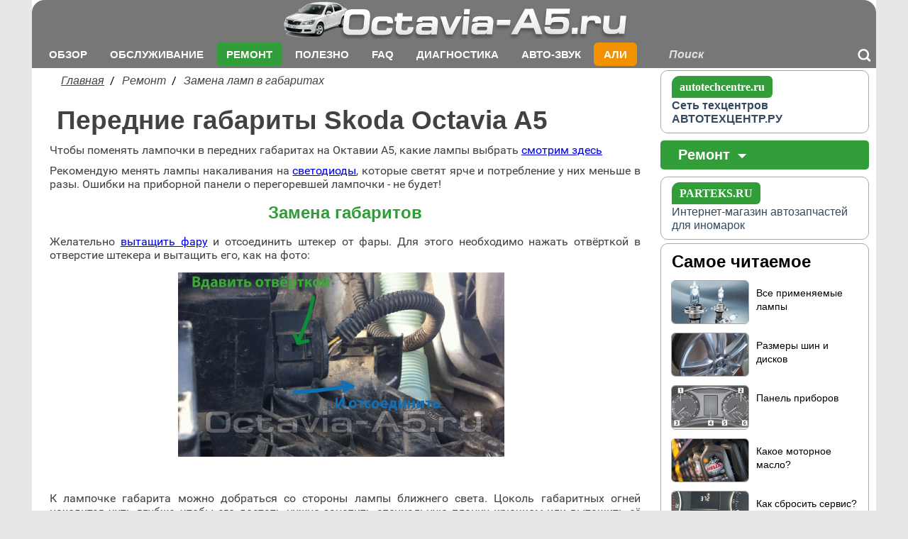

--- FILE ---
content_type: text/html
request_url: https://octavia-a5.ru/remont/zamena-gabaritov
body_size: 11798
content:
  <!DOCTYPE HTML>
  <html lang="ru">
      <head>
         <meta charset="utf-8"> 
           <title>Замена ламп в передних габаритах Шкода Октавия А5</title>
              <meta name="keywords" content="Замена ламп в передних габаритах Шкода Октавия А5">
                 <meta name="description" content="Замена ламп в передних габаритах Шкода Октавия А5">
                    <meta http-equiv="X-UA-Compatible" content="IE=edge" />
                        <meta name="viewport" content="width=device-width, initial-scale=1.0" />
                            <link rel="shortcut icon" href="https://octavia-a5.ru/favicon.svg" type=" image/svg+xml">         
                                  
                               <link rel="stylesheet" type="text/css" href="https://octavia-a5.ru/css2/style.css?1769678690" />
                         <!-- SmartMenus core CSS (required) -->
                                 <link href="https://octavia-a5.ru/css/sm-core-css.css" rel="stylesheet" type="text/css" />
                          <!-- "sm-clean" menu theme (optional, you can use your own CSS, too) -->
                                   <link href="https://octavia-a5.ru/css/sm-clean/sm-clean.css" rel="stylesheet" type="text/css" />
                                      <!-- Yandex.RTB -->
                                         <script>window.yaContextCb=window.yaContextCb||[]</script>
                                              <script src="https://yandex.ru/ads/system/context.js" async></script>
                            </head>
              <body>
<div class="container">
      <header>
                 <div class="top-header">
       <div class="logo"><a href="https://octavia-a5.ru" title="Главная"><img src="../img/head-new6.png" alt="шкода октавия а5"></a></div>
      
             </div>
            <div class="bottom-header"> 
                     <nav class="nav"> <button class="menu_t"><img src="../img/bgm.png" alt=""></button>
                        <ul>
                         
                           <li ><a href="https://octavia-a5.ru/obzor/">Обзор</a></li>
                           <li ><a href="https://octavia-a5.ru/obsluzhivanie/">Обслуживание</a></li>
                           <li class="active"><a href="https://octavia-a5.ru/remont/">Ремонт</a></li>
                           <li ><a href="https://octavia-a5.ru/polezno/">Полезно</a></li>
                           <li ><a href="https://octavia-a5.ru/faq/">FAQ</a></li>
                           <li ><a href="https://octavia-a5.ru/diagnostika/">Диагностика</a></li>
                           <li ><a href="https://octavia-a5.ru/autozvuk/">Авто-звук</a></li>
                             <li class='active2'><a href="https://octavia-a5.ru/sale/">Али</a></li>
                        </ul>
                     </nav>
                <div class="serch">
                
                <div class="ya-site-form ya-site-form_inited_no" onclick="return {'action':'https://octavia-a5.ru/poisk.php','arrow':false,'bg':'transparent','fontsize':16,'fg':'#000000','language':'ru','logo':'rb','publicname':'поиск по сайту','suggest':true,'target':'_self','tld':'ru','type':3,'usebigdictionary':false,'searchid':2099045,'input_fg':'#ffffff','input_bg':'#777777','input_fontStyle':'italic','input_fontWeight':'bold','input_placeholder':'Поиск','input_placeholderColor':'#e0e0e0','input_borderColor':'#777777'}">
                <form action="https://yandex.ru/search/site/" method="get" target="_self" accept-charset="utf-8">
                <input type="hidden" name="searchid" value="2099045"/><input type="hidden" name="l10n" value="ru"/>
                <input type="hidden" name="reqenc" value=""/><input type="search" name="text" value=""/>
                <input type="submit" value="Найти"/>
                </form>
                </div>
                
                
                
                   

 <style type="text/css">.ya-page_js_yes .ya-site-form_inited_no { display: none; } #ya-site-form0 .ya-site-form__submit_type_image { background: url(../img/search.png) no-repeat; height: 22px; width: 22px;} #ya-site-form0 .ya-site-form__arrow-wrap { overflow: hidden; width: 10px; padding: 0; vertical-align: middle;}</style>
    
                </div> 
            </div>                  </header> 
  <div class="middle">
     <div class="main">
                       <div class="hleb">
                              <ul class="hlebul">
                                  <li><a href="https://octavia-a5.ru">Главная</a>&nbsp;&nbsp;/</li>
                                   <li><span>Ремонт</span>&nbsp;&nbsp;/</li>
                                    <li><span>Замена ламп в габаритах</span></li>
                              </ul>
                       </div>
 
       <main> 
            <h1>Передние габариты Skoda Octavia A5</h1>


<p>Чтобы поменять лампочки в передних габаритах на Октавии А5, какие лампы выбрать <a href="https://octavia-a5.ru/faq/lampy-skoda">смотрим здесь</a></p> 
<p>Рекомендую менять лампы накаливания на <a href="https://octavia-a5.ru/polezno/svetodiody-skoda-octavia">светодиоды</a>, которые светят ярче и потребление у них меньше в разы. Ошибки на приборной панели о перегоревшей лампочки - не будет!</p>
<h3>Замена габаритов</h3>
<p>Желательно <a href="https://octavia-a5.ru/remont/zamena-lamp-blizhnego-sveta">вытащить фару</a> и отсоединить штекер от фары. Для этого необходимо нажать отвёрткой в отверстие штекера и вытащить его, как на фото:</p>
<div class="centerimg"><img src="https://octavia-a5.ru/images/remont/zamena-gabaritov-octavia-a5_foto.jpg" alt="как отсоединить штекер от фары шкоды октавии А5" title="как отсоединить штекер от фары шкоды октавии А5"></div>
<div class="yandex1">
<!-- Yandex.RTB R-A-135155-8 -->
<div id="yandex_rtb_R-A-135155-8"></div>
<script>window.yaContextCb.push(()=>{
  Ya.Context.AdvManager.render({
    renderTo: 'yandex_rtb_R-A-135155-8',
    blockId: 'R-A-135155-8'
  })
})</script>
</div>
<p>К лампочке габарита можно добраться со стороны лампы ближнего света. Цоколь габаритных огней находится чуть глубже, чтобы его достать нужно зацепить специальную планку крючком или вытащить её плоскогубцами, как сделал это я:</p>
<div class="centerimg"><img src="https://octavia-a5.ru/images/remont/zamena-gabaritov-octavia-a5_foto1.jpg" alt="замена ламп переднего габарита шкода октавия а5" title="замена ламп переднего габарита шкода октавия а5"></div>
<p>В более богатых <a href="https://octavia-a5.ru/obzor/komplektacii-skoda">комплектациях</a> в комплекте с инструментом идёт специальный крючок для замены лампочек переднего габарита, находится он там же где домкрат и балонник. В моей простой комплектации его не было, так что я воспользовался плоскогубцами.</p>
<p>Вот так выглядит лампочка с цоколем переднего габарита:</p>
<div class="centerimg"><img src="https://octavia-a5.ru/images/remont/zamena-gabaritov-octavia-a5_foto2.jpg" alt="лампа c цоколем переднего габарита" title="лампа c цоколем переднего габарита"></div>
<p>В передний габарит можно ставить любые <a href="https://octavia-a5.ru/polezno/svetodiody-skoda-octavia">светодиоды</a> без обманок, ошибки на приборной панели не будет. За одно смотрим как менять лампы в <a href="https://octavia-a5.ru/remont/zamena-lamp-v-zadnih-fonarjah">задних габаритах</a>.</p>
<div class="yandex1">
<!-- Yandex.RTB R-A-135155-3 -->
<div id="yandex_rtb_R-A-135155-3"></div>
<script type="text/javascript">
    (function(w, d, n, s, t) {
        w[n] = w[n] || [];
        w[n].push(function() {
            Ya.Context.AdvManager.render({
                blockId: "R-A-135155-3",
                renderTo: "yandex_rtb_R-A-135155-3",
                async: true
            });
        });
        t = d.getElementsByTagName("script")[0];
        s = d.createElement("script");
        s.type = "text/javascript";
        s.src = "//an.yandex.ru/system/context.js";
        s.async = true;
        t.parentNode.insertBefore(s, t);
    })(this, this.document, "yandexContextAsyncCallbacks");
</script>
</div>           <div class="smtr_golos clearfix">
               <div class="gol_l"> 
                   <p> Рейтинг статьи: <img src='../img2-r/4.png' alt=''></p>
                              <p>Просмотров:&nbsp;&nbsp;191637 </p>
                              <p>Опубликованна :&nbsp;&nbsp;2014-12-07 </p>               </div>
                    <div class="gol_r"> 
                       <form action='../vote_res2.php' method='post' name='vv'>
                          1<input name='score' type='radio' value='1'>2<input name='score' type='radio' value='2'>3<input name='score' type='radio' value='3'>4<input name='score' type='radio' value='4'>5<input name='score' type='radio' value='5' checked>
                          <input class="f_knop" name='submit' type='submit' value='Голосовать'>
                          <input  name='id' type='hidden' value='gabarit'>
                    </form>    
               </div>
         </div>
      </main>  
      
                <div class="google2 bg_m clearfix">
                          <div class="go1">
                             <!-- Yandex.RTB R-A-135155-16 -->
<div id="yandex_rtb_R-A-135155-16"></div>
<script>
window.yaContextCb.push(() => {
    Ya.Context.AdvManager.render({
        "blockId": "R-A-135155-16",
        "renderTo": "yandex_rtb_R-A-135155-16"
    })
})
</script>

                                </div>
                             <div class="go1">
                                 <div class='smtr_tak clearfix'>
                                                    <img src='../images/mini/zad-fonar.gif' alt=''>
                                                    <div class='stmtr_taka'>
                                                        <p><span>Ремонт</span></p>
                                                        <p><a  href='https://octavia-a5.ru/remont/zamena-lamp-v-zadnih-fonarjah'>Замена ламп в зад. фонарях</a></p>
                                                   </div>
                                               </div><div class='smtr_tak clearfix'>
                                                    <img src='../../images/remont/mini/kolodki-pered.gif' alt=''>
                                                    <div class='stmtr_taka'>
                                                        <p><span>Ремонт</span></p>
                                                        <p><a  href='https://octavia-a5.ru/remont/zamena-perednih-tormoznyh-kolodok-skoda-octavia-a5'>Замена передних колодок</a></p>
                                                   </div>
                                               </div><div class='smtr_tak clearfix'>
                                                    <img src='../../images/remont/mini/demontag-deflektor.png' alt=''>
                                                    <div class='stmtr_taka'>
                                                        <p><span>Ремонт</span></p>
                                                        <p><a  href='https://octavia-a5.ru/remont/demontazh-bokovogo-deflektora-pechki'>Снимаем дефлекторы печки</a></p>
                                                   </div>
                                               </div>                             </div>
                </div> 
                <div class="rekl_yan"> <!-- Yandex.RTB R-A-135155-2 -->
<div id="yandex_rtb_R-A-135155-2"></div>
<script type="text/javascript">
    (function(w, d, n, s, t) {
        w[n] = w[n] || [];
        w[n].push(function() {
            Ya.Context.AdvManager.render({
                blockId: "R-A-135155-2",
                renderTo: "yandex_rtb_R-A-135155-2",
                async: true
            });
        });
        t = d.getElementsByTagName("script")[0];
        s = d.createElement("script");
        s.type = "text/javascript";
        s.src = "//an.yandex.ru/system/context.js";
        s.async = true;
        t.parentNode.insertBefore(s, t);
    })(this, this.document, "yandexContextAsyncCallbacks");
</script></div>
      <article>
       <div class='bg_m bg_pad'>          
          <h4>Смотрите ещё</h4>
           
               <div class="smtr clearfix">     
                      <div class='smtr_artcl'>
                                            <img src='../img/new/120.png' alt=''>
                                               <p><a  href='https://octavia-a5.ru/faq/amortizatory'>Амортизаторы</a></p>
                                         </div><div class='smtr_artcl'>
                                            <img src='../img/new/125.png' alt=''>
                                               <p><a  href='https://octavia-a5.ru/faq/sceplenie'>Сцепление для 1.6</a></p>
                                         </div><div class='smtr_artcl'>
                                            <img src='../img/new/127.png' alt=''>
                                               <p><a  href='https://octavia-a5.ru/polezno/podsvetka-v-bagazhnike'>Доп. LED подсветка в багажнике</a></p>
                                         </div><div class='smtr_artcl'>
                                            <img src='../img/new/4.png' alt=''>
                                               <p><a  href='https://octavia-a5.ru/obsluzhivanie/to-reglament'>Таблица ТО </a></p>
                                         </div><div class='smtr_artcl'>
                                            <img src='../img/new/97.png' alt=''>
                                               <p><a  href='https://octavia-a5.ru/diagnostika/test-strelok'>Активируем тест стрелок</a></p>
                                         </div><div class='smtr_artcl'>
                                            <img src='../img/new/41.png' alt=''>
                                               <p><a  href='https://octavia-a5.ru/remont/zamena-zadnih-tormoznyh-kolodok-skoda-octavia-a5'>Замена задних  колодок</a></p>
                                         </div>               </div>
            </div> 
         </article>  
                        
                           
                        
         
              <div class="koment_d bg_m">
                <h4>Написать комментарий</h4>
                 
                        <form  class="com" action="../comment.php" method="post" name="form_com">
                                       <input class="f_name" name="author" type="text" placeholder="Имя">
                                       <textarea class="f_text" name="text" rows="5"></textarea>
                                       <img src="../img/summa.jpg" alt="">
                                       <input name="pr" type="text" size="3" maxlength="5">
                                       <input name="id" type="hidden" value="gabarit">
                                       <input name="url" type="hidden" value="https://octavia-a5.ru/remont/zamena-gabaritov">
                                       <input class="f_knop" name="sub_com" type="submit" value="Отправить">
                                       
                                </form>
               </div> 
                <div class="koment bg_m">
             <h5>Комментарии</h5>
                   <div class="con2"> 
                        <div class='kom_in'>
                                             <div class='kom_img'></div>
                                                <div class='kom_wie'>
                                                    <p class='kom_wie_name'>Алекс</p>
                                                       <p>конечно же выдает ошибку если диоды без обманки поставить.  </p>
                                                          <p class='kom_wie_taim'>2022-10-04</p>
                                                             
                                                         </div>
                                                 </div><div class='kom_in'>
                                             <div class='kom_img'></div>
                                                <div class='kom_wie'>
                                                    <p class='kom_wie_name'>Эдуард</p>
                                                       <p>Илья
https://octavia-a5.ru/faq/lampy-skoda</p>
                                                          <p class='kom_wie_taim'>2020-12-16</p>
                                                             
                                                         </div>
                                                 </div><div class='kom_in'>
                                             <div class='kom_img'></div>
                                                <div class='kom_wie'>
                                                    <p class='kom_wie_name'>Илья</p>
                                                       <p>Доброго времени суток. а номер цоколя передних габаритов не подскажите? не могу нигде найти....</p>
                                                          <p class='kom_wie_taim'>2020-12-14</p>
                                                             
                                                         </div>
                                                 </div><div class='kom_in'>
                                             <div class='kom_img'></div>
                                                <div class='kom_wie'>
                                                    <p class='kom_wie_name'>Евгений</p>
                                                       <p>Заказал на Али лед лампы, ждал 42 дня... Выдает ошибку(((</p>
                                                          <p class='kom_wie_taim'>2019-01-02</p>
                                                              <div class='comm-otvet'>
             
                  <div class='comm-otv-cont'>
                                                 <p>Дело в том что ошибку показывает по идее только на максидоте, индикатор неисправности ламп на приборке не должен гореть от передних габаритов. Если раздражает, надо отключать опрос ламп в габаритах.</p>
                   </div>
             
     </div>
                                                         </div>
                                                 </div><div class='kom_in'>
                                             <div class='kom_img'></div>
                                                <div class='kom_wie'>
                                                    <p class='kom_wie_name'>Алена</p>
                                                       <p>Сегодня только вынуждена была поменять диоды в передних габаритах на обычные лампы потому, что выдавало ошибку...смотрится конечно не так эффектно...ну а что делать (((</p>
                                                          <p class='kom_wie_taim'>2018-08-22</p>
                                                             
                                                         </div>
                                                 </div><div class='kom_in'>
                                             <div class='kom_img'></div>
                                                <div class='kom_wie'>
                                                    <p class='kom_wie_name'>Роман</p>
                                                       <p>&quot;желательно вытащить фару и отсоединить штекер от фары. Для этого необходимо нажать отвёрткой в отверстие штекера и вытащить его, как на фото:&quot; Отверкой не обязательно нажимать, достаточно пальцем отжать фиксатор чуть выше отверстия оно свободно выходит.</p>
                                                          <p class='kom_wie_taim'>2017-11-22</p>
                                                             
                                                         </div>
                                                 </div><div class='kom_in'>
                                             <div class='kom_img'></div>
                                                <div class='kom_wie'>
                                                    <p class='kom_wie_name'>Сергей</p>
                                                       <p>Вы пишите, что в передние габариты можно ставить любые светодиоды и ошибки не будет, а у меня при холодном опросе (при включении зажигания) ошибки нет, но стоит их включить появляется значок перегоревшей лампочки. Также заметил, что если в одну фару вставить обычную лампочку, а в другую светодиод - ошибки не будет не при холодной, не при горячей проверке. Подскажите почему у меня так происходит и как по умному исправить это неудобство, если очень хочется LEDы ?</p>
                                                          <p class='kom_wie_taim'>2016-11-12</p>
                                                                 <div class='comm-otvet'>
            
                  <div class='comm-otv-cont'>
                                                 <p>Разные блоки! У меня ошибок на габариты нет, у Вас есть. Чтобы стояли диоды и не было ошибок нужно отключить опросы с помощью vas pc.</p>
                   </div>
             
     </div>
                                                         </div>
                                                 </div><div class='kom_in'>
                                             <div class='kom_img'></div>
                                                <div class='kom_wie'>
                                                    <p class='kom_wie_name'>Андрей (keyendy)</p>
                                                       <p>Олег, про замену поворотника в зеркале читай подробно с фото на drive2.ru, в моем борт-журнале. Удачи в замене. (Найдешь меня по нику)</p>
                                                          <p class='kom_wie_taim'>2016-11-08</p>
                                                             
                                                         </div>
                                                 </div>                  </div>
                  <div class="load">
                        <form >
                              <div><input name="page_n" id="page_n" type="hidden" value="gabarit">Ещё комментарии</div>
                        </form>
                          <img src="../loading.gif" id="imgLoad" alt="">
                    </div>
          </div>
      </div>
       <aside>
            <div class="rekl_ss">
                
                <p> <a href="https://autotechcentre.ru/" target="_blank">autotechcentre.ru</a></p>
               <p><b>Сеть техцентров АВТОТЕХЦЕНТР.РУ</b></p>
          </div>
          
       
<div class="menu_new">
 <nav class="main-nav">
  <!-- Sample menu definition -->
  <ul id="main-menu" class="sm sm-clean">
      <li>
      <a href="https://octavia-a5.ru/remont/"><b>Ремонт</b></a>
      <ul>
           <li><a href=https://octavia-a5.ru/remont/zamena-lamp-blizhnego-sveta>Выбор и замена лампы ближнего света H7</a></li><li><a href=https://octavia-a5.ru/remont/zamena-stoek-stabilizatora.php>Замена стоек стаба</a></li><li><a href=https://octavia-a5.ru/remont/zamena-lamp-v-zadnih-fonarjah>Замена ламп в зад. фонарях</a></li><li><a href=https://octavia-a5.ru/remont/zamena-vozdushnogo-filtra>Замена фильтра двиг воздух </a></li><li><a href=https://octavia-a5.ru/remont/zamena-salonnogo-filtra>Замена фильтра салона</a></li><li><a href=https://octavia-a5.ru/remont/zamena-toplivnogo-filtra>Замена топливного фильтра</a></li><li><a href=https://octavia-a5.ru/remont/zamena-perednih-tormoznyh-kolodok-skoda-octavia-a5>Замена передних колодок</a></li><li><a href=https://octavia-a5.ru/remont/zamena-zadnih-tormoznyh-kolodok-skoda-octavia-a5>Замена задних  колодок</a></li><li><a href=https://octavia-a5.ru/remont/zamena-masla-v-akpp>Замена масла в акп</a></li><li><a href=https://octavia-a5.ru/remont/zamena-gabaritov>Замена ламп в габаритах</a></li><li><a href=https://octavia-a5.ru/remont/zamena-svechej-zazhiganija-bse>Замена свечей зажигания </a></li><li><a href=https://octavia-a5.ru/remont/demontazh-bokovogo-deflektora-pechki>Снимаем дефлекторы печки</a></li><li><a href=https://octavia-a5.ru/remont/zamena-remnja-generatora-i-rolika>Меняем ремень генератора</a></li><li><a href=https://octavia-a5.ru/remont/zamena-tormoznyh-diskov>Замена тормозных дисков</a></li><li><a href=https://octavia-a5.ru/remont/razborka-dveri>Разборка механизма двери</a></li><li><a href=https://octavia-a5.ru/remont/zamena-datchika-kolenvala>Замена датчика коленвала</a></li><li><a href=https://octavia-a5.ru/remont/zamena-podshipnikov-generatora>Замена муфты и подшипников генератора</a></li><li><a href=https://octavia-a5.ru/remont/zamena-sajlentblokov>Замена сайлентблоков</a></li><li><a href=https://octavia-a5.ru/remont/zamena-klapana-absorbera>Глохнет двигатель 1.8 TSI</a></li>      </ul>
    </li>
   </ul>
   </nav>      
  </div> 
  

     
         
 <div class="rekl_sb">
         <!-- Yandex.RTB R-A-135155-14 -->
<div id="yandex_rtb_R-A-135155-14"></div>
<script>
window.yaContextCb.push(() => {
    Ya.Context.AdvManager.render({
        "blockId": "R-A-135155-14",
        "renderTo": "yandex_rtb_R-A-135155-14"
    })
})
</script>
         
              </div>
              
              
              
               
              
              
            <div class="rekl_ss">
            
          <p><a href="https://parteks.ru" target="_blank">PARTEKS.RU</a></p>
                <p>Интернет-магазин автозапчастей для иномарок</p>
          </div>     
              
           
          <div class="menu_sb ">
                    <h4>Самое читаемое</h4>
                       
                          
                                <div class='pop'>
                                        <img src='../img/new/3.png' alt=''>
                                        <div class='pop_a'><a  href='https://octavia-a5.ru/faq/lampy-skoda'>Все применяемые <br>лампы</a></div>
                                        </div>
                              <div class='pop'>
                                        <img src='../img/new/1.png' alt=''>
                                        <div class='pop_a'><a  href='https://octavia-a5.ru/faq/razmery-diskov'>Размеры шин и дисков </a></div>
                                        </div>
                              <div class='pop'>
                                        <img src='../img/new/68.png' alt=''>
                                        <div class='pop_a'><a  href='https://octavia-a5.ru/faq/panel-priborov'>Панель  приборов</a></div>
                                        </div>
                              <div class='pop'>
                                        <img src='../img/new/2.png' alt=''>
                                        <div class='pop_a'><a  href='https://octavia-a5.ru/obsluzhivanie/zamena-masla'>Какое моторное масло? </a></div>
                                        </div>
                              <div class='pop'>
                                        <img src='../img/new/19.png' alt=''>
                                        <div class='pop_a'><a  href='https://octavia-a5.ru/polezno/sbros-servisa-skoda'>Как сбросить сервис?</a></div>
                                        </div>
                              <div class='pop'>
                                        <img src='../img/new/82.png' alt=''>
                                        <div class='pop_a'><a  href='https://octavia-a5.ru/faq/remkomplekt-grm'>Ремкомплект ГРМ для 1.6</a></div>
                                        </div>
                              <div class='pop'>
                                        <img src='../img/new/5.png' alt=''>
                                        <div class='pop_a'><a  href='https://octavia-a5.ru/faq/tormoznye-kolodki'>Тормозные колодки </a></div>
                                        </div>
                                           </div> 
             
 <div class="menu_sb">
                    <h4>Популярные товары <br>
                       AliExpress</h4>
                          <noindex>
                                <div class='pop'>
                                        <img src='../img/mag/6m.png' alt=''>
                                        <div class='pop_a'><a rel='nofollow' target='_blank' href='http://ali.pub/2bt0et'>Супер LED H8 в ПТФ</a></div>
                                        </div>
                              <div class='pop'>
                                        <img src='../img/mag/24m.png' alt=''>
                                        <div class='pop_a'><a rel='nofollow' target='_blank' href='http://ali.pub/2bp53b'>Наклейка - ШИПЫ</a></div>
                                        </div>
                              <div class='pop'>
                                        <img src='../img/mag/21m.png' alt=''>
                                        <div class='pop_a'><a rel='nofollow' target='_blank' href='http://ali.pub/2bxysj'>Стрекоза для круиза</a></div>
                                        </div>
                              <div class='pop'>
                                        <img src='../img/mag/2m.png' alt=''>
                                        <div class='pop_a'><a rel='nofollow' target='_blank' href='http://ali.pub/2bsxps'>Освещение заднего хода</a></div>
                                        </div>
                              <div class='pop'>
                                        <img src='../img/mag/23m.png' alt=''>
                                        <div class='pop_a'><a rel='nofollow' target='_blank' href='http://ali.pub/2by0id'>Передние ПТФ</a></div>
                                        </div>
                                                           <p>РЕКЛАМА</p>
                          </noindex>
                          
             </div> 

         <div class="rekl_sb">

         <!-- Yandex.RTB R-A-135155-11 -->
<div id="yandex_rtb_R-A-135155-11"></div>
<script>
window.yaContextCb.push(() => {
    Ya.Context.AdvManager.render({
        "blockId": "R-A-135155-11",
        "renderTo": "yandex_rtb_R-A-135155-11"
    })
})
</script>
              </div>
             

          
                  <div class="teg">
                    <h4>Облако тегов</h4>
                      
                             
                             <ul>
                              <li><a href='https://octavia-a5.ru/faq/podushki-dvigatelja-caxa' >опоры 1.4</a></li><li><a href='https://octavia-a5.ru/faq/anti-freeze' >АнтиФриз</a></li><li><a href='https://octavia-a5.ru/diagnostika/xenon' >КСЕНОН</a></li><li><a href='https://octavia-a5.ru/obsluzhivanie/zarjadka-Ca_akkumuljatora' >Зарядка АКБ (Ca)</a></li><li><a href='https://octavia-a5.ru/diagnostika/kodirovanie-funkcij-vag-com' >КОДИРОВАНИЕ </a></li><li><a href='https://octavia-a5.ru/diagnostika/poisk-neispravnostej' >ПОИСК ошибок</a></li><li><a href='https://octavia-a5.ru/faq/sajlenbloki-perednih-rychagov' >САЙЛЕНТБЛОКИ</a></li><li><a href='https://octavia-a5.ru/remont/zamena-toplivnogo-filtra' >Меняем Топл.фильтр</a></li><li><a href='https://octavia-a5.ru/faq/natjazhitel-remnja-generatora' >натяжитель ремня</a></li><li><a href='https://octavia-a5.ru/remont/razborka-dveri' >Разбор ДВЕРИ</a></li>                                </ul>
                             
             </div> 
             
                     <div class="rekl_sb">
              <!-- Yandex.RTB R-A-135155-1 -->
<div id="yandex_rtb_R-A-135155-1"></div>
<script>window.yaContextCb.push(()=>{
  Ya.Context.AdvManager.render({
    renderTo: 'yandex_rtb_R-A-135155-1',
    blockId: 'R-A-135155-1'
  })
})</script>
              </div>
             
             
              
                  
              
                 <div class="comm_sb_otz ">
                    <h4 class="h4"><a href="https://octavia-a5.ru/otzyvy/">Отзывы</a></h4>
                     
                          
                                <ul>
                                                          <li>
                                                              <a href='https://octavia-a5.ru/otzyvy/skoda_octavia-31' rel='nofollow'>При покупке авто, именно обратил внимание на двигатель 1.6</a>
                                                              <p class='bbc'>Владимир Петрович<span>2014-06-03</span></p>
                                                          </li>
                                                      </ul> <ul>
                                                          <li>
                                                              <a href='https://octavia-a5.ru/otzyvy/skoda_octavia-87' rel='nofollow'>Надоедливая хлопушка</a>
                                                              <p class='bbc'>Илья<span>2015-01-22</span></p>
                                                          </li>
                                                      </ul> <ul>
                                                          <li>
                                                              <a href='https://octavia-a5.ru/otzyvy/skoda_octavia-132' rel='nofollow'>Хороший автомобиль за свои деньги</a>
                                                              <p class='bbc'>Олег<span>2016-09-24</span></p>
                                                          </li>
                                                      </ul>                      
                   
             </div> 
             
                  
             
              <div class="comm_sb ">
                    <h4>Обсуждаемое</h4>
                       
                              <noindex>
                                  <ul>
                                                          <li>
                                                              <a href='https://octavia-a5.ru/faq/perednie-pruzhiny' rel='nofollow'>Здравствуйте Октавия а5 2010г XW8DX11Z9BK260280 какие пружины подойдут? ...</a>
                                                              <p class='bbc'>Гена<span>2025-12-12</span></p>
                                                          </li>
                                                      </ul> <ul>
                                                          <li>
                                                              <a href='https://octavia-a5.ru/faq/lampy-skoda' rel='nofollow'>LED запрещен с 2025 года ...</a>
                                                              <p class='bbc'>Алексей<span>2025-11-24</span></p>
                                                          </li>
                                                      </ul> <ul>
                                                          <li>
                                                              <a href='https://octavia-a5.ru/faq/akkumuljator' rel='nofollow'>Октавия а5фл102л.с мкпп. 2010г., брал в январе 2011. Сдох в ноябре 2025г.  почти ...</a>
                                                              <p class='bbc'>Макс<span>2025-11-16</span></p>
                                                          </li>
                                                      </ul> <ul>
                                                          <li>
                                                              <a href='https://octavia-a5.ru/faq/akkumuljator' rel='nofollow'>Октавия а5фл102л.с 6акпп,брал в январе14го,аккум неменял.Сегодня сдох.Пока немен ...</a>
                                                              <p class='bbc'>Алексей<span>2025-11-15</span></p>
                                                          </li>
                                                      </ul> <ul>
                                                          <li>
                                                              <a href='https://octavia-a5.ru/polezno/rukovodstvo-po-jekspluatacii-skoda' rel='nofollow'>На А5 ГУРа нет, там электроусилитель руля ...</a>
                                                              <p class='bbc'>Александр<span>2025-11-12</span></p>
                                                          </li>
                                                      </ul>             </div>   </noindex>
  
             </aside> 
  </div>
       <footer>
              <div class="menu_bottom clearfix"><noindex> 
                  <ul class="menbotleft">
                           <li><a rel='nofollow' href="https://octavia-a5.ru">Главная</a></li>
                           <li><a rel='nofollow' href="https://octavia-a5.ru/obzor/">Обзор</a></li>
                           <li><a rel='nofollow' href="https://octavia-a5.ru/obsluzhivanie/">Обслуживание</a></li>
                           <li><a rel='nofollow' href="https://octavia-a5.ru/remont/">Ремонт</a></li>
                           <li><a rel='nofollow' href="https://octavia-a5.ru/polezno/">Полезно</a></li>
                           <li><a rel='nofollow' href="https://octavia-a5.ru/faq/">FAQ</a></li>
                           <li><a rel='nofollow' href="https://octavia-a5.ru/diagnostika/">Диагностика</a></li>
                           <li><a rel='nofollow' href="https://octavia-a5.ru/autozvuk/">Авто-звук</a></li>
                          
                    </ul>
                    </noindex> 
                    <div class="scrollTop"><a href="#" onClick="scroll(0,0); return false" title="наверх"> <img src="../img/scroll.png" alt=""></a></div>
                 
             </div>
             <div class="bottom_fot clearfix">
                <div class="blok1">
                    <h5>Контакты</h5>
                       <div class="vk"><img src="../img/autor.png" alt="авто сайта" title="авто сайта" align="absmiddle"><a  href="https://octavia-a5.ru/author" >Автор сайта</a></div>
                       <div class="sale">
                    <noindex>
                       <div class="vk"><img src="../img/vk.png" alt="" align="absmiddle"><a rel='nofollow' href="https://vk.com/octavia5" target="_blank">Вконтакте</a></div>
                       <div class="vk"><img src="../img/yut.png" alt="" align="absmiddle"><a rel='nofollow' href="https://www.youtube.com/channel/UCDusK5EkCiEHucCXD2lNvOA?sub_confirmation=1" target="_blank">Youtube</a></div>
                       <div class="vk"><img src="../img/dz.png" alt="" align="absmiddle"><a rel='nofollow' href="https://zen.yandex.ru/id/5c2660801db07f00abad2442" target="_blank">Яндекс Дзен</a></div>
                        </noindex> 
                    
                      
                    </div>
                </div>
             
               <div class="blok2">
                      <h5><a class="stat_f" href="https://octavia-a5.ru/sale/">AliExpress</a> </h5><noindex>
                     <div class='pop_fall clearfix'>
                                        <img src='../img/mag/9m.png' alt='' title=''>
                                        <div class='pop_fa'>
                                                    <p><span>ci</span></p>
                                                    <a  rel='nofollow' target='_blank' href='http://ali.pub/2bt2ah' >Переходные рамки</a></div>
                                        </div>
                              <div class='pop_fall clearfix'>
                                        <img src='../img/mag/2m.png' alt='' title=''>
                                        <div class='pop_fa'>
                                                    <p><span>ci</span></p>
                                                    <a  rel='nofollow' target='_blank' href='http://ali.pub/2bsxps' >Освещение заднего хода</a></div>
                                        </div>
                              <div class='pop_fall clearfix'>
                                        <img src='../img/mag/23m.png' alt='' title=''>
                                        <div class='pop_fa'>
                                                    <p><span>ci</span></p>
                                                    <a  rel='nofollow' target='_blank' href='http://ali.pub/2by0id' >Передние ПТФ</a></div>
                                        </div>
                              <div class='pop_fall clearfix'>
                                        <img src='../img/mag/23n.png' alt='' title=''>
                                        <div class='pop_fa'>
                                                    <p><span>ci</span></p>
                                                    <a  rel='nofollow' target='_blank' href='http://ali.pub/2by1en' >Органайзер на  козырёк</a></div>
                                        </div>
                                                         <p>РЕКЛАМА</p>
                  </noindex>
                </div>
                
                <div class="blok3">
                    <h5>Последнее</h5>
                     <div class='pop_f'>
                                        <img src='../images/remont/mini/166a.png' alt=''>
                                        <div class='pop_fa'><p><span>Ремонт</span></p><a  href='https://octavia-a5.ru/remont/zamena-klapana-absorbera'>Глохнет двигатель 1.8 TSI</a></div>
                                        </div>
                              <div class='pop_f'>
                                        <img src='../images/dia/mini/165a.png' alt=''>
                                        <div class='pop_fa'><p><span>Диагностика</span></p><a  href='https://octavia-a5.ru/diagnostika/adapter-ne-najden'>Адаптер не найден, ошибка!</a></div>
                                        </div>
                              <div class='pop_f'>
                                        <img src='../images/faq/mini/164a.png' alt=''>
                                        <div class='pop_fa'><p><span>F.A.Q.</span></p><a  href='https://octavia-a5.ru/faq/sceplenie-dsg7'>Сцепление DSG 7 </a></div>
                                        </div>
                              <div class='pop_f'>
                                        <img src='../images/dia/mini/163a.png' alt=''>
                                        <div class='pop_fa'><p><span>Диагностика</span></p><a  href='https://octavia-a5.ru/diagnostika/diagnostika-dsg7'>Диагностика DSG7</a></div>
                                        </div>
                                               
                </div>
                
                <div class="blok4">
                    <h5><a class="stat_f" href="https://octavia-a5.ru/articles/">Авто-статьи</a></h5>
                    <noindex> 
                    <div class='pop_f'>
                                        <img src='../images/mini/poteut-okna.gif' alt=''>
                                        <div class='pop_fart'><a  href='https://octavia-a5.ru/articles/4' rel='nofollow'>Почему потеют окна в машине</a></div>
                                        <img src='../img-r/2.png' alt=''>
                                        </div>
                              <div class='pop_f'>
                                        <img src='../images/mini/eko-toplivo.gif' alt=''>
                                        <div class='pop_fart'><a  href='https://octavia-a5.ru/articles/2' rel='nofollow'>Как экономить топливо на автомобиле</a></div>
                                        <img src='../img-r/3.png' alt=''>
                                        </div>
                              <div class='pop_f'>
                                        <img src='../../images/articles/mini/21.png' alt=''>
                                        <div class='pop_fart'><a  href='https://octavia-a5.ru/articles/21' rel='nofollow'>Автономный отопитель салона webasto</a></div>
                                        <img src='../img-r/3.png' alt=''>
                                        </div>
                              <div class='pop_f'>
                                        <img src='../images/articles/mini/24.png' alt=''>
                                        <div class='pop_fart'><a  href='https://octavia-a5.ru/articles/24' rel='nofollow'>Учимся отличать правдивые отзывы об автосалонах </a></div>
                                        <img src='../img-r/3.png' alt=''>
                                        </div>
                                               
                </div>
             </div>
             <div class="live"> 
<!-- Yandex.Metrika counter -->
<script type="text/javascript" >
   (function(m,e,t,r,i,k,a){m[i]=m[i]||function(){(m[i].a=m[i].a||[]).push(arguments)};
   m[i].l=1*new Date();k=e.createElement(t),a=e.getElementsByTagName(t)[0],k.async=1,k.src=r,a.parentNode.insertBefore(k,a)})
   (window, document, "script", "https://mc.yandex.ru/metrika/tag.js", "ym");

   ym(23230813, "init", {
        clickmap:true,
        trackLinks:true,
        accurateTrackBounce:true
   });
</script>
<noscript><div><img src="https://mc.yandex.ru/watch/23230813" style="position:absolute; left:-9999px;" alt="" /></div></noscript>
<!-- /Yandex.Metrika counter -->
           </noindex>
                    </div>
               <div class="copy">
                   <p>2013-2024 &copy; сайт владельца Skoda Octavia A5</p>
               </div>
               
<script type="text/javascript" src="../js/all.js"></script>
<!-- jQuery -->
<script type="text/javascript" src="../libs/jquery/jquery.js"></script>

<!-- SmartMenus jQuery plugin -->
<script type="text/javascript" src="../jquery.smartmenus.js"></script>
 <!-- SmartMenus jQuery init -->
<script type="text/javascript">
	$(function() {
		$('#main-menu').smartmenus({
			mainMenuSubOffsetX: -1,
			mainMenuSubOffsetY: 4,
			subMenusSubOffsetX: 6,
			subMenusSubOffsetY: -6
		});
	});
</script> 



  
                </footer>
    
</div>
</body>
</html>    

--- FILE ---
content_type: text/css
request_url: https://octavia-a5.ru/css2/style.css?1769678690
body_size: 12592
content:
/* --------------- reset.css --------------- */
* {
     -moz-box-sizing: border-box; 
    box-sizing: border-box;
}
html, body, div, span, h1, h2, h3, h4, h5, h6, p, em, img, strong, sub, sup, b, u, i,  dl, dt, dd, ol, ul, li, fieldset, form, label, tfoot, thead, article, aside, canvas, details, figcaption, figure, footer, header, hgroup, menu, nav, section, summary, time, mark, audio, video, button {
	margin: 0;
	padding: 0;
	border: 0;
	outline: 0;                               /* �������� ������� � ������� ������� */
	       /* �������� ��� � ����� ������� ����� */
     /* ����� �� ������������ ����� ����, ������������� �� ��������� */
	font-size: 100%;                     /* ������ ������ ���� ���������� */
}

table {						/* ��������� ������� ����� �������� ������� */
	
	
}
 
input, select, button, textarea {
	margin: 0; 				/* ������� ������� �� ��������� ��� ��������� ���� (� ��������� ��� checkbox � radio) */
	font-size: 100%; 			/* ������ ������ ������� ����� ���������� */
	outline: none;
}
input[type="text"], input[type="password"], textarea {
	font-family: Roboto;
    font-size: 1em;				/* ������� ���������� ������� ��� ��������� ����� */
}
input[type="checkbox"] { 		/* ������������ ������������ ��������� � ������������ ������������ ����� */
	vertical-align: bottom;
}
input[type="radio"] {
	margin: 0 8px 0 1.5px;
    vertical-align: middle;
    
}
sub {
	vertical-align: sub;
	font-size: smaller;
}
sup {
	vertical-align: super;
	font-size: smaller;
}
article, aside, details, figcaption, figure, footer, header, hgroup, menu, nav, section {
	display:block;
}
nav ul, footer ul {
	 list-style:none;
}





/* --------------- /reset.css --------------- */
/* cyrillic-ext */
@font-face {
  font-family: 'Roboto';
  font-style: normal;
  font-weight: 400;
  src: local('Roboto'), local('Roboto-Regular'), url(https://fonts.gstatic.com/s/roboto/v15/ek4gzZ-GeXAPcSbHtCeQI_esZW2xOQ-xsNqO47m55DA.woff2) format('woff2');
  unicode-range: U+0460-052F, U+20B4, U+2DE0-2DFF, U+A640-A69F;
}
/* cyrillic */
@font-face {
  font-family: 'Roboto';
  font-style: normal;
  font-weight: 400;
  src: local('Roboto'), local('Roboto-Regular'), url(https://fonts.gstatic.com/s/roboto/v15/mErvLBYg_cXG3rLvUsKT_fesZW2xOQ-xsNqO47m55DA.woff2) format('woff2');
  unicode-range: U+0400-045F, U+0490-0491, U+04B0-04B1, U+2116;
}
/* greek-ext */
@font-face {
  font-family: 'Roboto';
  font-style: normal;
  font-weight: 400;
  src: local('Roboto'), local('Roboto-Regular'), url(https://fonts.gstatic.com/s/roboto/v15/-2n2p-_Y08sg57CNWQfKNvesZW2xOQ-xsNqO47m55DA.woff2) format('woff2');
  unicode-range: U+1F00-1FFF;
}
/* greek */
@font-face {
  font-family: 'Roboto';
  font-style: normal;
  font-weight: 400;
  src: local('Roboto'), local('Roboto-Regular'), url(https://fonts.gstatic.com/s/roboto/v15/u0TOpm082MNkS5K0Q4rhqvesZW2xOQ-xsNqO47m55DA.woff2) format('woff2');
  unicode-range: U+0370-03FF;
}
/* vietnamese */
@font-face {
  font-family: 'Roboto';
  font-style: normal;
  font-weight: 400;
  src: local('Roboto'), local('Roboto-Regular'), url(https://fonts.gstatic.com/s/roboto/v15/NdF9MtnOpLzo-noMoG0miPesZW2xOQ-xsNqO47m55DA.woff2) format('woff2');
  unicode-range: U+0102-0103, U+1EA0-1EF9, U+20AB;
}
/* latin-ext */
@font-face {
  font-family: 'Roboto';
  font-style: normal;
  font-weight: 400;
  src: local('Roboto'), local('Roboto-Regular'), url(https://fonts.gstatic.com/s/roboto/v15/Fcx7Wwv8OzT71A3E1XOAjvesZW2xOQ-xsNqO47m55DA.woff2) format('woff2');
  unicode-range: U+0100-024F, U+1E00-1EFF, U+20A0-20AB, U+20AD-20CF, U+2C60-2C7F, U+A720-A7FF;
}
/* latin */
@font-face {
  font-family: 'Roboto';
  font-style: normal;
  font-weight: 400;
  src: local('Roboto'), local('Roboto-Regular'), url(https://fonts.gstatic.com/s/roboto/v15/CWB0XYA8bzo0kSThX0UTuA.woff2) format('woff2');
  unicode-range: U+0000-00FF, U+0131, U+0152-0153, U+02C6, U+02DA, U+02DC, U+2000-206F, U+2074, U+20AC, U+2212, U+2215, U+E0FF, U+EFFD, U+F000;
}

/* --------------- ������� ��������� ---------*/
html {
	min-height:100%; /* ������ ���������� ������������ ������ ���������  */
}
body {
	background-color: #E7E7E7;
	font-size: 1em; /* ���������� ���������� ��������� CSS ����� */
	min-height:100%;
}

h1, h2{
	font-weight:normal;
}
img{

	max-width:100%;
}
.clr{
	clear:both;
}


footer:before,
footer:after, 
 nav:before,
 nav:after,
article:before,
article:after,
section:before,
section:after,
.pop:before,
.pop:after,
.pop_f:before,
.pop_f:after,
.top-header:before,
.top-header:after,
.clearfix:after {
    clear: both;
    content: "";
    display: table;
}
/* --------------- /������� ��������� ---------*/

body {
    font: 100/1.5em Roboto;
    font-family: 'Roboto', sans-serif;
}


.middle {
	position: relative;
   
}

.container {
    max-width: 1190px;
    min-width: 320px;
    margin: 0 auto;
    margin-bottom: 10px;
    background-color: #fff;
}



.top-header {
     border-radius: 18px 18px 0 0;
    background-color: #777777;
    height: 60px;
}

.logo {
    text-align: center;
    
}

.head {
      max-width: 1190px;
    min-width: 320px;
    margin: 0 auto;
}

.share42init {
    float: right;
    width: 300px;
    height: 30px;
    margin: 30px 0 0;
}

.rekla-gogletop {

    float: right;
    width: 320px;
    height: 50px;
    margin: 16px 0 0 0;
  
}




/* ---------------------------------------���� ���---------------------------------------*/

.bottom-header {
    background-color: #777777;
    margin: 0;
    padding: 0;
    width: 100%;
    height: 36px;
    top: 74px;
    z-index: 11;
    margin: 0 auto;
   }

	

.nav {
     background-color: #777777;
     float: left;
     margin-left: 10px;
     
}
.nav ul{
    margin: 0;
    padding: 0;
    
}

.nav ul li{
   display: inline-block;
}

.nav a{
    color: #fff;
    text-decoration: none;
    padding: 8px 14px 8px 14px;
    display: block;
    font-size: 15px;
    font-family: Arial, sans-serif;
    text-transform: uppercase;
    font-weight: bold;
   
}

.nav li a:hover{
    border-radius: 6px;
    background-color: #319E3A;
    
}

.active {
    color: #2BA23A;
     border-radius: 6px;
    background-color: #319E3A;
}

   .active2{
     border-radius: 6px;
    background-color: #F39200;
    }


.serch {
     color: #fff;
    float: right;
    width: 18.8em;
    height: 36px;
    background-color: #777777;
    
}

.menu_t {
    padding: 9px 0 0 10px;
    cursor: pointer;
    }

.search {
    width: 98%;
    padding: 7px 5px 0 5px;
   
}

.search input{
    width: 90%;
    
    color: #fff;
    float: left;
    border: 1px solid #C4C4C4;
    font-size: 1em;
}


.search button{
    cursor: pointer;
    float: right;
}

.ya-page_js_yes .ya-site-form_inited_no { display: none; }




/* -----------------------------------------������� ������---------------------------------------*/

.hleb {
    width: 100%;
    background-color: #fff;
    margin: 0 0 12px;
    padding: 5px 0;
     
}

.hleb ul li{
   display: inline-block;
}

.hlebul {
    margin-left: 20px;
}

.hleb li{
  padding-left: 6px;
}

.hleb li a:link {text-decoration: underline;}
.hleb li a:hover{text-decoration: none;}
.hleb li a:visited{text-decoration: none;}

.hleb li span, .hleb li a{
   font-family: "Roboto Condensed", sans-serif;
    font-size: 1em;
    color: #424242;
    line-height: 25px;
    font-style: italic;
     font-weight: 500;
}

/* ----------------------------------------� � � � � � � -----� � � � � � � � ---------------------------------------*/

.slider{
    width: 100%;
    background-color: #fff;
    margin: 5px 0 15px 0;
    padding-left: 15px;
      
}


#owl-demo .item{
  margin: 5px;
  position: relative;
}

#owl-demo .item img{
  display: block;
  width: 400px;
  height: auto;
  border-radius:  10px;
}

.item h5 a {
    position: absolute;
    top: 71%;
    left: 20px;
     font-family: "Roboto";
    font-size: 1.2em;
    font-weight: bold;
    color: #fff;
    text-transform: uppercase;
    line-height: 1.5;
    padding-right: 10px;
    letter-spacing: 1px;
    text-decoration: none;
}


#owl-demo .item h5 a:hover{color: #2F9D37;}
.item_main a:hover{color: #2F9D37;}

 .item .proz, .item_main .proz {
    width: 400px;
    height: 33%;
    background-color: #000;
    position: absolute;
    left: 0;
    bottom: 0;
    opacity: 0.5; 
      border-radius: 0 0 10px 10px;
}

 .item .proz  {
    width: 400px;
    height: 33%;
    background-color: #000;
    position: absolute;
    left: 0;
    bottom: 0;
    opacity: 0.5; 
      
}


.item .proz_k, .item_main .proz_k {
    position: absolute;
      left: 0;
    bottom: 33%;
}

#owl-demo .item .proz_k h6{
    background-color: #2F9D37;
    color: #fff;
    padding: 5px 10px;
    text-transform: uppercase;
    font-size: 0.9em;
    
}

.index_main {
    width: 100%;
    margin: 0 auto;
    margin: 15px 10px;
  
}






.in_m_l img{
    padding: 0 0 0 5px;
}

.in_m_l {
    float: left;
    width: 58%;
}

.in_m_r {
    float: right;
    width: 39%;
    margin-right: 5px;
}

.item_main {
    position: relative;
    margin-bottom: 10px;
    
}

.item_main img{
  display: block;
  width: 400px;
  height: auto;
   border-radius: 10px;
}

  .item_main .proz {
    width: 100%;
    height: 33%;
    background-color: #000;
    position: absolute;
    left: 0;
    bottom: 0;
     opacity: 0.5; 
}

.item_main .proz_k h6{
    background-color: #2F9D37;
    color: #fff;
    padding: 5px 10px;
    text-transform: uppercase;
    font-size: 0.7em;
    
}

.item_main h5 a{
    position: absolute;
    top: 71%;
    left: 20px;
     font-family: "Roboto";
    font-size: 1em;
    font-weight: bold;
    color: #fff;
    text-transform: uppercase;
    line-height: 1.3;
    padding-right: 10px;
    letter-spacing: 1px;
    text-decoration: none;
}


.index_kat {
    width: 100%;
    margin: 0 auto;
    
   
}





.in_kat_l {
    float: left;
    width: 48.2%;
    padding: 5px;
}

.in_kat_r {
    float: right;
    width: 48.2%;
     padding: 5px;
}

.in_kat_img {
    position: relative;
    margin-bottom: 10px;
}

.in_kat_img .proz{
    width: 100%;
    height: 30%;
    background-color: #000;
    position: absolute;
    left: 0;
    bottom: 5px;
     opacity: 0.5; 
  
}

.in_kat_img h5 a{
    position: absolute;
    top: 75%;
    left: 20px;
     font-family: "Roboto";
    font-size: 1.2em;
    font-weight: bold;
    color: #fff;
    text-transform: uppercase;
    line-height: 1.1;
    padding-right: 10px;
    letter-spacing: 1.2px;
    text-decoration: none;
}

.in_kat_img a:hover{color: #2F9D37;}


.in_kat_oblg {
    margin: 0 auto;
    width: 99%;
     clear: both;
    content: "";
    display: table;
    margin-bottom: 15px;
   
}


.in_kat_oblg img{
    width: 170px;
    float: left;
    padding-right: 15px;
}
.in_kat_a  {
   padding-top: 10px;
  
}
.in_kat_a  a{
   font-size: 0.95em;
   color: #34495E;
   text-decoration: none;
}
.in_kat_a a:hover{text-decoration: underline;}

.video_index {
    margin: 0 auto;
    width: 100%;
   
    margin-bottom: 20px;
}
.if1 {
    float: left;
}
.if2 {
    float: right;
}

.vid2 iframe {
    display: inline-block;
    padding: 10px ;
} 


.vid3 iframe {
    display: inline-block;
     padding: 10px ;
} 

.rekl_yan {
    width: 97.5%;
    margin: 0 auto;
    padding: 10px 0 10px 10px ;
   
  
    
}


/* ------------------------------------------MAIN---------------------------------------*/

.main {
     float: left;
     width: 72.5%;
      
      padding-left: 15px;
     position: relative;
   
}

.z a{
    font-weight: bold;
    
}


main, .bg_m {
      padding: 0 0 0 5px;
     background-color: #fff;
     
}

.bg_pad {
    padding-top: 10px;
    margin-top: 10px;
}


main p{
    text-align: justify;
    font-size: 1em;
    font-family: Roboto;
    padding: 5px;
    color: #424242;
}

main a:hover{ text-decoration: none;}
main a:visited{ text-decoration: underline;}

main ul, ol{
    margin-right: 20px;
    margin-left: 40px;
}

main li{
    font-size: 1em;
    font-family: Roboto;
    color: #424242;
    padding: 5px;
    text-align: justify;
}

 .imgL {
    float: left;
    padding: 5px 15px 10px 0;
}

 .imgR {
    float: right;
    padding: 5px 0 10px 15px;
}



 h1{
    font-size: 2.3em;
    padding: 5px 5px 5px 15px;
    color: #424242;
     font-family: "PT Sans",sans-serif;
    line-height: 1.2;
        font-weight: 600;
}






 h2{
    font-size: 1.5em;
    color: #2F9D37;
     font-family: Roboto Condensed, sans-serif;
    line-height: 1.1;
    text-align: center;
    padding: 13px 0;
}

 h3{
    font-size: 1.5em;
     color: #2F9D37;
      font-family: "PT Sans",sans-serif;
    text-align: center;
    padding: 12px 0;
     line-height: 1.2;
        font-weight: 600;
}



.centerimg {
    margin: 10px 0;
    text-align: center;
    padding: 0 15px 0 5px;
}

.centertab {
    margin-top: 15px;
    margin-bottom: 15px;
    margin: 0 auto;
    width: 95%;
      
}

p.center {
    text-align: center;
}

.vinos {
    width: 95%;
    margin-left: 20px;
  
    padding: 10px;
     border-left: 5px solid #2F9D37;
    margin-top: 10px;
    margin-bottom: 10px;
    background-color: #F8F8F8;
}

.vinos p{
    font-family: Roboto;
    color: #34495E;
    font-style: italic;
    font-size: 1em;
    font-weight: bold;
}

.w {
    font-weight: bold;
    text-decoration: none;
}


 a.w:hover{ text-decoration: underline;}
 a.w:visited{ text-decoration: none;}

.centertab td{
    padding: 5px 2px;    
}

 .n1 {
    font-size: 1em;
    background-color: #c0c0c0;
}

 .n2 {
    text-align: center;
    vertical-align: middle;
}

 .n3 {
    background-color: #f4f4f4;
    vertical-align: middle;
}


 .n4 {
     text-align: left;
     vertical-align: middle;
     background-color: #f4f4f4;
}

.n7 {
     text-align: left;
     background-color: #f4f4f4;
}

.n5 {
     text-align: center;
     background-color: #c0c0c0;
}

.n6 {
     text-align: left;
   
}

.tab_1 {
    width: 35%;
}


.tab_2 {
    width: 65%;
}
.tablelampa {
    width: 75%;
    margin: 0 auto;
    border: 1px solid silver;
    }
    
.tableAKB {
    width: 70%;
    margin: 0 auto;
    }
 .tableAKB tr{
    margin: 5px;
   
    }   
  .tableAKB td{
    padding: 5px;
     text-align: center;
    }   
    
    
    
    
.lamptd {
    width: 150px;
    height: 150px;
    text-align: center;
} 
    
.lamp {
    margin: 0 auto;
    text-align: center;
}

.lamptd2 {
    padding-left: 10px;
    display: table-cell;
    vertical-align: inherit;    
    }
.filtr-img {
    width: 200px;
    height: 200px;
    text-align: center;
}

.tab {
     margin: 5px ;
     padding: 5px;
    width: 90%;
     margin: 0 auto;
}

.litl {
     margin: 5px ;
     padding: 5px;
    width: 90%;
     margin: 0 auto;
}

.tab-prib {
    width: 90%;
   margin: 0 auto;
   margin-top: 15px;
}



.prib-p:after {
    clear: both;
    content: "";
    display: table;
   }
   
   
   
   
.tab-pribL {
    float: left;
    width: 48%;
    
}

.tab-pribR {
    float: left;
    width: 48%;
    margin-left: 3%;
   
}

.prib-p img {
    float: left;
    padding-right: 10px;
  
   }
   
.prib-p{
    margin-top: 10px;
   }
   

 .prib-p p{
      margin: 0;
      padding: 0;
      text-align: left;
      padding-top: 5px;
   }
     
.prib-b:after {
    clear: both;
    content: "";
    display: table;
   }
   
.prib-b {
     margin-top: 10px;
   }
.prib-b p{
     margin-top: 10px;
     text-align: center;
   }
   

.tab td{
    padding: 5px;
   }

.tabgener {
    margin: 0 auto;
    width: 90%;
}

.tabdisc {
    margin: 0 auto;
    width: 80%;
}

.tabdisc td{
   text-align: center;
}

.origdisktab {
    margin: 0 auto;
    width: 90%;
}

.tabimgdisk img {
    
}
.tabimgdisk {
    width: 29%;
}

.tabkod {
    margin: 0 auto;
    width: 95%;
} 

.tabkod tr td{
   padding: 5px;
} 

.kodN {
    width: 5%;
    font-weight: bold;
    
}   
 
.kodT {
    width: 42%;
}   

.disci {
    width: 30%;
    margin: 10px;
    display: inline-block;
   
}

.disci_img{
   margin: 0 auto;
   text-align: center;
}

.disci_t {
     background-color: #f4f4f4;
}

.dis_naz {
    background-color: #c0c0c0;
    text-align: center;
     padding: 5px 0;
     margin: 0;
     font-weight: bold;
     color: #fff;
     text-transform: uppercase;
}


.disci_t p {
     text-align: center;
     padding: 3px 0;
     margin: 0;
     font-weight: bold;
}

.center {text-align: center;}

.pod-blok {
    margin: 0 auto;
    margin-top: 10px;
    width: 90%;
    background-color: #f5f5f5;
    overflow: auto;
   
}

/* ------------------------------------------ /������� ----� � � � � � � ---------------------------------------*/

.yandex1 {
    width: 99%;
    margin: 0 auto;
    padding: 15px 0;
    
}

 .yandex2, .yandex4 {
    width: 99%;
    margin: 0 auto;
}

 .yandex3{
    width: 99%;
    margin: 0 auto;
     padding: 15px 0;
}
 .yandex5 {
    width: 99%;
    margin: 0 auto;
   padding: 15px 0;
} 

.google {
    width: 96.6%;
    margin: 10px 8px 15px 5px;
}

/* ------------------------------------------ /������� ---------------------------------------*/

.google1 { margin: 15px 0 25px 5px;}

.google2 {
    margin-top: 10px;
     width: 100%;
     margin: 0 auto;
    margin-bottom: 10px;
    padding: 13px 0 0;
}

/* ------------------------------�������� �٨ -------------------------------------*/

.gol_l {
    width: 50%;
    float: left;
    padding: 5px;
  
}

.gol_r {
    width: 43%;
    float: right;
    padding: 5px;
    text-align: right;
}

.gol_r form p{
    text-align: right;
}

.gol_l p, .gol_r p{
    color:#000;
    font-family: Verdana;
    font-size: 0.9em;
    padding: 5px;
}

.gol_l img{
   
    padding: 0;
}

.smtr_artcl {
    width: 30%;
  display: inline-block;
   margin-left: 3%;
   margin-bottom: 22px;
   vertical-align: top;
 
}



.smtr {
    width: 100%;
    margin: 0 auto;
    margin-bottom: 10px;
    margin-top: 20px;
    padding: 0 0 10px 0;
    position: relative;
}



.smtr_golos {
      width: 95.6%;
    margin: 0 auto;
    margin-bottom: 10px;
    margin-top: 40px;
    
  padding: 10px;
    position: relative;
    background-color: #F4F4F4;
    border-radius: 7px;
}



.smtr_artcl a{
     color: #000;
    text-decoration: underline;
    font-size: 1.11em;
    text-align: left;
}

.smtr_artcl p{
     padding: 3px 5px 0 3px;
}
.smtr_artcl a {
     font-weight: bold;
     font-size: 1.1em;
}

.smtr_artcl img{
     border-radius: 7px;
}

.smtr_artcl a:hover {text-decoration: none;  }
.smtr_artcl a:visited {text-decoration: underline;}


.smtr_a p{
    color: #2F9D37;
    font-family: Helvetica;
    font-size: 0.7em;
     text-transform: uppercase;
     padding: 5px 3px 3px 3px;
    font-weight: bold;
}

.bg_otz {
    background-color: #EFEFEF;
    padding: 3px 3px 8px 3px;
}


 .go1{
     width: 45%;
   float: left;
   margin-left: 4%;
   
}

.smtr_tak {
    width: 100%;
    background-color: #F5F6F7;
    margin-bottom: 10px;
    
}

.smtr_tak img{
    float: left;
    margin-right: 10px;
    padding: 0;
    width: 87px;
}
.stmtr_taka p{
    color: #fff;
    padding-bottom: 8px;
}

.stmtr_taka  span{
    background-color: #14973F;
    font-family: Helvetica;
    font-size: 0.7em;
     text-transform: uppercase;
     padding: 6px;
    font-weight: bold;
}

.stmtr_taka a{
    font-size: 1.1em;
    color: #34495E;
}
.stmtr_taka a:link {text-decoration: underline;}
.stmtr_taka a:hover {text-decoration: none; color: #424242;}
.stmtr_taka a:visited {text-decoration: underline;}

/* ---------------------------------------� � � � � -----�---- � � � � � � � � ---------------*/
.wiew_ind {
    width: 97%;
    margin: 0 auto;
    position: relative; 
    margin-top: 10px;
}

.view {
      display: -moz-inline-stack;
        display: inline-block;
        vertical-align: top;
    width: 46%;
    
    background-color: #FCFCFC;
    margin: 15px;
    border-bottom: 2px solid #2F9D37;
   

}

.view_n {
      display: -moz-inline-stack;
        display: inline-block;
        vertical-align: top;
    width: 46%;
    margin: 15px;
    border-bottom: 2px solid #2F9D37;
  
 
}

.v_img-bk img {
    width: 400px;
    margin: 0 auto;
}



main .view_n p{
   padding: 6px 0;
}


.pstrn {
    width: 100%;
    margin-top: 30px;
    margin-bottom: 20px;
    float: left;
}

.pstrn ul{
    list-style: none;
    margin-left: 3px;
}

.pstrn li{
   
    display: inline-block;
    margin: 0 1px;
    background-color: #f6f5f7;
    font-weight: 500;
}

.pstrn ul li a, .pstrn ul li b{
       text-align: center;
    width: 40px;
    height: 33px;
    line-height: 33px;
    font-size: 1em;
    background-color: #f6f7f5;
    border: 1px solid #ccc;
    display: block;
    color: #2F9D37;
    text-decoration: none;
}



.pstrn li a:hover{
    text-decoration: none;
    color: #fff;
     background-color: #2F9D37;
}

.pstrn ul li a.activ, .pstrn ul li b.activ{
    text-align: center;
    width: 40px;
    height: 33px;
    line-height: 33px;
    font-size: 1em;
    background-color: #2F9D37;
    text-decoration: none;
    color: #fff;
    border: 1px solid #ccc;
}



.view_im img {
    float: left;
    padding: 10px;
    width: 100px;
}

.view_im_ot img{
    float: left;
    padding: 10px;
    width: 150px;
}

.v_img {
   display: block;
}




.v_img img {
    margin: 0 auto;
    width: 100%;
     border-radius: 10px;
      border: 1px solid #A8A8A8;
}

.view_im, .view_im_ot {
    width: 100%;
    clear: both;
    content: "";
    display: table;
}
.view_a{
    width: 100%;
   padding-top: 10px;
}

.view_as{
    width: 100%;
   padding-top: 25px;
}

.view_a a, .view_as a{
     font-size: 1.5em;
    color: #2F9D37;
     font-family: Roboto Condensed, sans-serif;
    line-height: 1.1;
    text-decoration: none;
}

.view_an a{
     font-size: 1.6em;
    color: #2F9D37;
     font-family: Roboto Condensed, sans-serif;
   
    letter-spacing: 0.8px;
    text-decoration: underline;
}
.view_as a:hover{text-decoration: underline;}
.view_as a:visited{text-decoration: none;}

.view_a a:hover{text-decoration: underline;}
.view_a a:visited{text-decoration: none;}

.view_an a:hover{text-decoration: none;}
.view_an a:visited{text-decoration: underline;}

.view_b {
     margin-top: 10px;
     border-top: 1px solid #ccc;
     width: 100%;
   
     padding:10px 0 10px 0;
}

.view_bn {
     margin-top: 10px;
     border-top: 1px solid #ccc;
     width: 100%;
     padding:10px 0 10px 0;
}

.view  .view_b p{
     font-size: 0.9em;
}
.view_n .view_bn p {
      font-size: 0.9em;
      padding: 3px 0;
 }
 
.view_ver {
     display: table;
  
 }
 .view_ver p{
   text-align: left;
 }
 
.tab {
    display: table;
}
 .mini_imgR {
    float: right;
    margin: 0 30px 0 10px;
    width: 170px;
     text-align: center;
     
}

 .mini_imgR img{
    padding: 0;
    margin: 0;
}

 .mini_imgR  span{
    padding: 0;
    margin: 0;
    font-family: Verdana;
    font-size: 12px;
}

.pod-blok2 {
    margin: 0 auto;
    margin-top: 10px;
     margin-bottom: 10px;
   width: 70%;
    background-color: #f5f5f5;
    }
    
.tabsh {
     margin: 2px ;
     padding: 2px;
    width: 60%;
     margin: 0 auto;
}

.tabsh td {
    text-align: center;
    font-weight: bold;
     font-size: 1em;
}

 .red {
    color: #ff0000;
}

 .green {
    color: green;
}

 .blue {
    color: blue;
}

 .datchik {
    margin: 10px;
    padding: 5px;
    width: 90%;
    background-color: #e8e8e8;
}

/* ---------------------------------------� � � � � --------� � � � � ---------� � � � � ------� � � � � ---------------*/

main .search_wie {
    width: 90%;
    margin: 0 auto;
}

 .search_wie a{
    font-family: Roboto;
    font-size: 1.1em;
}

.search_wie p{
    padding: 0;
}

.search_wie span{
     padding: 0 5px 20px 0px;
    margin: 0;
    color: #2F9D37;
}

.search_in {
    margin-top: 15px;
}

.search_in b{
    margin-right: 10px;
}
/* ----------------------------------------� � � � � � � � � � � --------------------------------------*/

.koment_d {
    width: 100%;
    margin-top: 10px;
    padding: 7px 0;
}
.com {
    width: 50%;
    margin: 10px;
}

.com img{
   padding: 0 3px 0 15px;
}

.f_name {
    width: 100%;
    margin: 5px 10px;
    padding: 5px 15px;
    background-color: #F8F8F8;
    
}

.f_text {
    width: 100%;
    margin: 5px 10px;
    padding: 5px 15px;
      background-color: #F8F8F8;
}


.f_text_otz {
    width: 98.6%;
    margin: 5px 10px;
    padding: 5px 15px;
      background-color: #F8F8F8;
} 

.f_knop {
    text-transform: uppercase;
    font-size: 0.8em;
    border: none;
    background-color: #3985B4;
    padding: 6px 15px 4px 15px;
    color: #fff;
    cursor: pointer;
}

.koment {
    width: 100%;
    margin: 0 auto;
    margin-top: 10px;
}

.koment h5 {
    
    width: 100%;
    padding: 6px 10px 6px 0;
     color: #fff;
    background-color: #2F9D37;
    text-transform: uppercase;
    font-size: 1.15em;
    text-align: center;
}

.kom_in {
     width: 95%;
    margin: 0 auto;
     margin-top: 15px;
     border-bottom: 1px solid #ECECED;
     padding-bottom: 15px;
}

.kom_img {
    background-image: url(https://octavia-a5.ru/img/avatr.png);
    width: 50px;
    height: 50px;
    float: left;
     margin-top: 3px;
}
.kom_wie {
    margin-left: 60px;
    box-sizing: content-box;
}
.kom_wie p.kom_wie_name {
    color: #1C88D5;
    font-size: 1em;
    font-family: Helvetica;
}
.kom_wie p{
    font-size: 0.9em;
    color: #34495E;
    font-family: Helvetica;
       
}
.kom_wie p.kom_wie_taim {
       color: #ABABAB;
       padding-top: 8px;
}

.load{
  width:150px;
  text-align:center;
  margin: 0 auto;
  padding-top: 10px;
  padding-bottom: 10px;
}
.load div{
   
   cursor:pointer;
   background: #6483aa;
   color:#fff;
   padding: 4px 10px 4px 10px;
   border:1px solid #2f4561;
  
}

.comm-otv-cont {
    width: 98%;
    margin-left: 5px;
     
    padding: 10px 10px 10px 15px;
     border-left: 4px solid #2F9D37;
    margin-top: 10px;
    background-color: #F8F8F8;
}

.comm-otv-cont p{
    font-family: Roboto;
    color: #2F9D37;
}

/* ----------------------------------------� � � � � ----------� � � � � � �-------------------------------------*/

.otzoblg, .description, .desc {
    width: 95%;
    margin: 0 auto;
    margin-top: 20px;
}

.fotootzv {
    float: right;
    width: 35%;
}
.view_otz_foto img{
       width: 300px;
}
.otzyvd img {
    float: right;
}
.opis {
    float: left;
    width: 60%;
}

.otzyvtabl p, .otzyvtab2 p {
    padding: 2px 0 2px 10px;
    margin: 0;
}

.otzyvtabl span, abbr{
    color: #003399;
    font-weight: bold;
    padding-left: 5px;
   
}
.fn, .locality,  abbr{
    color: #003399;
    font-weight: bold;
    padding-left: 5px;
   
}

.otzyvtab2 img {
    margin-left: 10px;
}
.summary {
    color: #6C33CC;
    font-size: 1.5em;
    font-family: Roboto;
}

.descr-cont {
    margin: 0 auto;
    width: 100%;
    background-color: #F6F5F3;
}

.desc {
    width: 100%;
    margin: 0 auto;
    margin-top: 20px;
}

.desc p{
    text-align: left;
}

.pro-cont {
    width: 48.5%;
    float: left;
    background-color: #B5D1C2;
    padding: 0 0 10px 0;
}

.pro-cont h5{
   color: #006633;
}
.contra-cont h5{
    color: #CC0033;
}
.contra-cont {
     width: 48.5%;
     float: right;
     background-color: #F7B5B9;
      padding: 0 0 10px 0;
}

.desc h5 {
    text-align: center;
    text-transform: uppercase;
    font-size: 1em;
    font-family: Helvetica;
    padding-top: 7px;
}
.smotrite {
     width: 95%;
    margin: 0 auto;
    margin-top: 20px;
     background-color: #B7D4EA;
     padding-bottom: 15px;
}

.smotrite h6{
      text-transform: uppercase;
    font-size: 1em;
    font-family: Helvetica;
    padding: 15px 0 15px 25px;
    color: #003399;
}

.smotrite span{
    color: #003399;
    padding-right: 6px;
}

.smotrite ul{
      list-style-type: none;
      color: #2F9D37;
}

.smotrite ul li a{
      text-decoration: none;
      padding-left: 6px;
}

.smotrite ul li a:hover{
      text-decoration: underline;
}

.reting {
    margin: 0 auto;
    width: 60%;
    margin-left: 30px;
    background-color: #e5e6e7;
    padding: 10px;
}
/* ------------------------------------------ ������� ---------------------------------------*/

aside {
    float: right;
     width: 26.4%;
     margin-bottom: 20px;
     padding: 0 10px;   
   }
   
  .menu_new {
    margin-bottom: 10px;
    margin-top: 10px;
    background-color: #F7F7F7;
  }
   
   
  h4 {
    color: #000;
      font-family: "PT Sans",sans-serif;
    line-height: 1.2;
    font-size: 1.5em;
    margin: 5px 7px 10px 15px;
    text-align: left;
}  
   
   
   
.zag_sb {
    width: 100%;
    margin: 0 auto;
    border-top: 2px solid #E9E7E8;
    padding-bottom: 3px;
}

.menu_sb, .otz, .comm_sb{
    width: 100%;
    background-color: #fff;
    margin: 0 0 10px 0;
    padding: 5px 0 10px 0;
       border-radius: 10px ;
    border: 1px solid #A8A8A8;
    
}

.comm_sb_otz{
    width: 100%;
    background-color: #fff;
        border-radius: 10px ;
    border: 1px solid #A8A8A8;
    margin: 0 0 10px 0;
    padding: 5px 0 10px 0;
    
}





.menu_sb {
    width: 100%;
   background-color: #fff;
    margin: 0 0 8px 0;
    padding: 6px 0 10px 0;
         border-radius: 10px ;
    border: 1px solid #A8A8A8;
    
}

.menu_sb p{
      font-size: 0.7em;
    font-family: Roboto;
    line-height: 1.1;
    color: #424242;
    padding: 0 20px 0 0;
     text-align: right;
    
}

.rekl_ssA{
    width: 100%;
   background-color: #fff;
    margin: 0 0 8px 0;
    
    text-align: center;
   }

   
   
   
   
.rekl_bal{
    width: 100%;
   background: url(../img/bal4.png);
    margin: 0 0 8px 0;
    padding: 4px 0 0;
    
}
.ten {
    text-shadow: 0.7px 0.7px 0.7px #424242; 
}  

.rekl_bal p {
    font-size: 1em;
    font-family: Roboto;
    line-height: 1.1;
    color: #fff;
    padding: 4px;
    margin: 10px;
  }
  
.rekl_bal p b{
    color: #000;
  }  
  
  
  
.rekl_bal span {
    background-color: #fff;
    padding: 5px 10px;
    opacity: 0.9; 
    border-radius: 2px;
}

.bal_pr {
    background-color: #000;
     opacity: 0.5; 
}


.rekl_ssA p {
    font-size: 1em;
    font-family: Roboto;
    line-height: 1.1;
    color: #34495E;
    padding: 2px;
    
}

.rekl_ssA a, .rekl_bal a{
    font-size: 1em;
     font-family: Verdana;
     color: #33CC00;
    font-weight: bold;
    
}

.rekl_ssA a:hover{text-decoration: none;}
 .rekl_ssA a:visited{text-decoration: underline;}
 
 
 .rekl_bal a:link {text-decoration: underline;}
.rekl_bal a:hover{text-decoration: none;}
.rekl_bal a:visited{text-decoration: underline;}
.rekl_ALI {
      width: 100%;
    height: auto;
    text-align: center;
    background-color: #FFF;
    margin: 0 0 8px 0;
    padding: 5px 0 0 0;
     
}

.rekl_ALI img:hover{ opacity: 0.75; } 


.h2o {
    margin: 0 auto;
     text-align: center;
    }
    
.h2o a {
    margin: 0 auto;
   text-align: center;
}

.rekl_ss{
    width: 100%;
      background-color: #fff;
    margin: 3px 0 5px 0;
    padding: 8px 15px;
      border-radius: 10px ;
    border: 1px solid #A8A8A8;
    
}






.rekl_ss p {
    font-size: 1em;
    font-family: Helvetica;
    line-height: 1.2;
    color: #34495E;
    padding: 2px 0;
    margin-top: 3px;
}



.rekl_ss a{
    font-size: 1em;
     font-family: Verdana;
    text-decoration: none;
    padding: 7px 11px;
    color: #fff;
    background-color: #319E3A;
    font-weight: bold;
     border-radius: 11px 6px 6px 0;
}

.mult a{
    font-size: 1em;
    font-family: Verdana;
    text-decoration: underline;
    text-transform: uppercase;
    color: #0088CC;
    font-weight: bold;
}

.rekl_ss a:link{text-decoration: none;}
.rekl_ss a:hover{text-decoration: none;  background-color: #424242;}




.comm_sb li, .comm_sb_otz li {
    padding: 7px 4px 7px 0;
    margin: 0 15px 0 20px;
  
}

.comm_sb ul{
    margin: 10px 0 15px 0;
  
}

.comm_sb_otz ul{
    margin: 6px 0;
  
}



.comm_sb li, .comm_sb_otz li {
     list-style: none;
}

.comm_sb a{
     font-family: Arial, sans-serif;
     font-size: 0.95em;
     line-height: 21px;
    
     color: #424242;
     margin: 15px 0;
   
}

.comm_sb_otz a{
     font-family: Arial, sans-serif;
     font-size: 1em;
     line-height: 21px;
     color: #424242;
     margin: 15px 0;
   }
.comm_sb_otz a:link {text-decoration: underline;}
.comm_sb_otz a:hover {text-decoration: none;}
.comm_sb_otz a:visited {text-decoration: none;}


.comm_sb a:link {
     text-decoration: none;    
     border-bottom: solid 1px #424242;
     }
.comm_sb  a:hover {color: #0000cc; text-decoration: none;  border-bottom: solid 1px #0000cc;}
.comm_sb  a:visited {text-decoration: none;  border-bottom: solid 1px #424242;}


.comm_sb p.bbc, .comm_sb_otz p.bbc {
     font-family: Helvetica;
     font-size: 0.9em;
     color: #14973F;
     padding: 10px 15px 0 2px;
     font-weight: bold;

}

.comm_sb p.bbc span, .comm_sb_otz p.bbc span{
     font-family: Helvetica;
     font-size: 0.8em;
     color: #267DA8;
     padding-left: 20px;
     padding-top: 5px;
     margin-left: 5px;
     font-weight: bold;
      background-image: url(https://octavia-a5.ru/img/time.png);
      background-position: left bottom; /* ��������� ���� */
    background-repeat: no-repeat; 
}


.rekl_sb {
    width: 100%;
    height: auto;
    background-color: #fff;
    margin-bottom: 10px;
}

.yand_1 {
    width: 100%;
    height: auto;
    background-color: #fff;
    margin: 10px 0;
}






.pop img{
    float: left;
    margin-right: 10px;
    width: 110px;
     border-radius: 6px;
      border: 1px solid #A8A8A8;
}

.main-nav img{
    float: left;
    margin-right: 10px;
    width: 110px;
}


.pop {
   width: 90%;
    margin: 0 auto;
    margin-top: 12px;
}


.pop_a {
    padding-top: 8px;
}

.pop_a a{
     color: #000;
    text-decoration: none;
    font-size: 0.9em;
    font-family: Helvetica;
}
.pop_a a:hover {text-decoration: underline;}
.pop_a a:visited {text-decoration: none; }

.otz  li {
    padding: 5px 2px 5px 0;
    margin-left: 15px;
    background:url(../img/line_horz.gif) bottom left repeat-x; height:100%; width:94%;
    list-style: none;
}

.otz h4 a{
    color: #2D9D37;
   text-decoration: underline;
}

.otz h4 a:hover {text-decoration: none;}

.otz h5 a{
    color: #3985B4;
     font-family: Helvetica;
    text-transform: uppercase;
    font-size: 0.9em;
    margin: 15px 0 6px 15px;
   border-left: 4px solid #2F9D37;
   padding-left: 10px;
}
.otz h5 a:hover {text-decoration: none;}

.otz  li a{
    font-family: Roboto;
    font-size: 1em;
    color: #424242;
    text-decoration: none;
}

.otz  ul{
    padding-bottom: 10px;
}

.otz  li a:hover {text-decoration: underline;}
.otz  li a:visited {text-decoration: none; }


 .teg{
    width: 100%;
    background-color: #fff;
           border-radius: 10px ;
    border: 1px solid #A8A8A8;
    margin: 0 0 10px 0;
    padding: 5px 0 10px 0;
     
}
.teg ul{
   padding: 0 0 0 6px ;
}


.teg li{
    display: inline-block;
    padding: 6px;
    margin: 2px;
}

.teg li a:hover{
    background-color: #0E2F56;
    color: #fff;
}

.teg li a{
    
        vertical-align: baseline;
        padding: 7px 8px;
        text-decoration: none;
        text-transform: uppercase;
        font-family: Verdana;
        color: #000;
           border-radius: 11px 6px 6px 0;
           border: 1px solid #319E3A;
        
}

.teg ul li{
    font-size: 0.7em;
    line-height: 1.5em;
        
}
/* -------------------� � � � �  --------� � � � � --------� � � � � -------� � � � � ----------------*/

footer {
    margin-top: 20px;
     clear: both;
      background-color: #E7E7E7;
}


.menu_bottom {
    background-color: #2F9D37;
   
}
.menu_bottom ul li{
    list-style: none;
    display: inline-block;
    padding: 10px;
}

.menu_bottom ul li{
    list-style: none;
    display: inline-block;
    padding: 10px 15px;
}

.menu_bottom  li a{
    color: #fff;
    text-transform: uppercase;
    font-size: 0.9em;
    font-family: Roboto,ssans-serif;
    text-decoration: none;
}

.menu_bottom  li a:hover {color: #ccc;}
.menu_bottom  li a:visited {text-decoration: none;}

.bottom_fot {
    background-color: #575756;

}
  .blok1 {
     float: left;
     width: 17%;
     margin-left: 10px;
     padding-left: 10px;
}

 .blok2 {
      float: left;
     width: 25%;
     margin-left: 2.1%;
}

 .blok3 {
     float: left;
     width: 23%;
     margin-left: 2.1%;
}

 .blok4 {
     float: left;
     width: 27%;
     margin-left: 2.1%;
}


.stat_f {
    color: #fff;
        font-family: "Roboto Condensed", sans-serif;
    font-size: 1em;
    text-transform: uppercase;
    padding: 25px 10px 10px 5px;
        line-height: 26px;
        font-weight: 700;
}
a.stat_f:link {text-decoration: underline;}
a.stat_f:hover {text-decoration: none;}
a.stat_f:visited {text-decoration: underline; }

 .blok2 p{
     font-size: 0.7em;
    font-family: Roboto;
    line-height: 1.1;
    color: #ccc;
    padding: 10px 0 0 20px;
     text-align: left;
}

footer h5 {
    color: #fff;
        font-family: "Roboto Condensed", sans-serif;
    font-size: 1em;
    text-transform: uppercase;
    padding: 25px 10px 10px 5px;
        line-height: 26px;
        font-weight: 700;
        border-bottom: 2px solid #cccccc;
}

footer h6 {
    color: #2F9D37;
    font-family: "Roboto Condensed", sans-serif;
    font-size: 1.4em;
    text-transform: uppercase;
    padding-left: 10px;
    line-height: 26px;
    font-weight: 700;
    border-left: 3px solid #fff; 
    margin: 20px 0 10px 0;
}

.sale {
     margin: 15px 0 0 0;
    border-top: 2px solid #60606A;
}

.sale p{
   color: #ccc;
   font-size: 0.9em;
}

.sale a{
   color: #ccc;
   text-decoration: none;
}

 .sale  a:hover{text-decoration: underline;}
 .sale a:visited{text-decoration: none;}

.live { background-color: #575756; padding-left: 10px;}
.live img {
    padding-left: 5px;
}


.bottom_fot li {
       padding: 10px;
      
}

.bottom_fot ul {
       padding-top: 10px;
      
}


.vk {
      margin: 15px 0 0 0;
     
}
.vk img{
     display: inline-block;
    }


.vk a{
      font-family: "Helvetica", sans-serif;
     color: #fff;
     text-transform: uppercase;
     font-size: 0.8em;
     text-decoration: none;
     font-weight: bold;
     padding-left: 10px;
     
}

 .bottom_fot li a{
    font-family: "Helvetica", sans-serif;
     color: #fff;
     text-transform: uppercase;
     font-size: 0.8em;
     text-decoration: none;
     font-weight: bold;
   }
   
.bottom_fot {
    padding-bottom: 15px;
}

.pop_f {
    width: 99%;
    margin: 0 auto;
    margin-top: 10px;
}

.pop_fall {
    width: 99%;
    margin: 0 auto;
    margin-top: 12px;
}



.pop_f img{
    float: left;
    margin-right: 10px;
    width: 65px;
     border-radius: 6px;
    
}

.pop_fall img{
    float: left;
    margin-right: 10px;
    width: 110px;
     border-radius: 6px;
    
}


.pop_fa {
    padding-top: 4px;
    
}
.pop_fart {
    padding-top: 10px;
}

.pop_fa p, .pop_fart p{
    color: #fff;
    font-size: 0.72em;
    text-transform: uppercase;
    padding-bottom: 4px;
}

.pop_fa p span{
    padding: 2px 6px;
    background-color: #2F9D37;
   
}

.pop_fa a, .pop_fart a{
    color: #ccc;
    text-decoration: none;
    text-transform: uppercase;
    font-size: 0.8em;
}

.vk a:hover {text-decoration: none;  color: #ccc;}
.vk a:visited {text-decoration: none; }
.bottom_fot li a:hover {text-decoration: none;  color: #ccc;}
.bottom_fot li a:visited {text-decoration: none; }
.pop_fart a:hover {text-decoration: none;  color: #fff;}
.pop_fart a:visited {text-decoration: none; }
.pop_fa a:hover {text-decoration: none;  color: #fff;}
.pop_fa a:visited {text-decoration: none; }

.copy {
    border-radius: 0 0 20px 20px;
    background-color: #283644;
}

.copy p{
    text-align: center;
    padding: 18px;
    color: #ccc;
    font-size: 0.9em;
}

.menbotleft {
    float: left;
}

.scrollTop{  
    float: right; 
    padding: 7px 7px 0 0; 
}  
.scrollTop:hover{ opacity: 0.8; } 


/* -------------------����� ------------------------�����-------------�����  ----------------����� ------------------------*/
@media only screen and (max-width : 1216px) {
     #owl-demo .item h5 a{
      font-size: 0.9em;
      line-height: 1.1;
     }
   #owl-demo .item .proz {
    width: 99%;
   }
   #owl-demo .item .proz_k h6{
    font-size: 0.7em;
    }
}



@media only screen and (max-width : 1185px) {
   .bottom-header.fixed{width: 98.18%;}
   
   .view_n {
    width: 44%;
    margin: 14px;
    }
     .serch {width: 180px;} 
   .search input{width: 80%;}
    .vid2 embed,
          .vid2 object,
            .vid2 iframe {
                width: 49%;
                 height: auto;
                  min-height: 200px;
                  }
        .vid3 embed,
          .vid3 object,
            .vid3 iframe {
                width: 32%;
                 height: auto;
                  min-height: 140px;
                  }
}


@media only screen and (max-width : 1100px) {
  
   .smtr_artcl {
    width: 46%;
    margin-bottom: 25px;
  
    }
     .nav a{
        padding: 11px 8px 8px 8px;
        font-size: 0.9em;
    }
   .view {
    width: 44%;
    margin: 13px;
    

   } 
   .view_a a {
     font-size: 1.4em;
   } 
   .view_an a{
    font-size: 1.4em;
    line-height: 1.1;
     letter-spacing: 0;
   }
   .view_n {
    width: 42%;
    margin: 14px;
    }
    .item_main h5 a{
      left: 10px;
     font-family: "Roboto";
    font-size: 0.9em;
     } 
     .disci {
    width: 28%;
    margin: 5px;
    display: inline-block;
    }
   
}

@media only screen and (max-width : 980px) {
  
      .serch {width: 200px;} 
   .bottom-header.fixed{width: 97.7%;}
   .nav ul {
    display: none;
    position: absolute;
    width: 300px;
    background-color: #ccc;
    margin-top: 0;
    z-index: 10;
   }
   .nav ul li {
    display: block;
    padding-top: 4px;
    padding-bottom: 4px;
   }
   
     .view_a a{
     font-size: 1.16em;
     } 
      .item_main h5 a{
      left: 5px;
     font-family: "Roboto";
    font-size: 0.8em;
     } 
     .in_kat_img h5 a{
      font-size: 1em;
      line-height: 1.1;
       padding-right: 8px;
    }
    .in_kat_a  a{
   font-size: 0.8em;
    }
    .tablelampa {
    width: 70%;
    }
}


@media only screen and (max-width : 950px) {
   
      .smtr_artcl {
    width: 44%;
 
}

.blok1 {
    display: block;
     width: 25%;
     margin-left: 3%;
}

.blok2 {
    display: block;
     width: 20%;
     margin-left: 3%;
}


.blok3 {
    display: block;
     width: 91%;
     margin-left: 4%;
}

 .blok4 {
    display: block;
     width: 91%;
     margin-left: 4%;
     margin-bottom: 15px;
     }
}



@media only screen and (max-width : 900px) {
 
   .go1{
     width: 90%;
   display: block;
   margin: 5px 5px 15px 15px;
   
}


}

@media only screen and (max-width : 850px) {
     .bottom-header.fixed{width: 97.3%;}
    .main {
   display: block;
    width: 100%;
    margin-top:10px;
    padding: 0;
}
    
    aside {
    display: block;
    width: 100%;
     margin-top:10px;
    padding: 0;
    }

   .blok1 {
    float: left;
     width: 30%;
     margin-left: 4%;
}
   .menu_bottom ul li{
    padding: 7px;
  
}
    .go1{
     width: 44%;
   float: left;
   margin: 5px 5px 15px 15px;
   }
   .com {
    width: 90%;
    margin: 10px;
 }
      
     .view_a a{
     font-size: 1.4em;

     } 
     .item_main h5 a{
      left: 10px;
     font-family: "Roboto";
    font-size: 0.9em;
     } 
        
}

@media only screen and (max-width : 800px) {
    .share42init {display: none;}
    .menbotleft{display: none;}
   }



@media only screen and (max-width : 750px) {
    .share42init {display: none;}
     .view {
    display: block;
    width: 90%;
    margin-left: 5%;
   

   } 
   .view_b {
     margin-top: 0px;
    }
     .view_n {
     
    display: block;
    width: 80%;
    margin: 0 auto;
    }
         .item_main h5 a{
      left: 5px;
    font-size: 0.8em;
     } 
   
}


@media only screen and (max-width : 670px) {
    
     
     .bottom-header {height: 42px;}
    .bottom-header.fixed{width: 96.3%;  height: 42px; margin-top: 5px;  opacity: 1;}
    .serch {height: 42px;} 
      .menu_t {
    padding: 12px 0 5px 15px;
    cursor: pointer;
    }
    .gol_r, .gol_l {
    width: 80%;
    display: block;
    }
    .gol_r, .gol_l {
    width: 90%;
    display: block;
   
    }
    .smtr_artcl {
    width: 80%;
   display: block;
   margin-left: 4%;
   }
   
   .blok1 {
    display: block;
     width: 40%;
     margin-left: 5%;
}
   .blok2 {
    display: block;
     width: 30%;
     margin-left: 5%;
}

 .menu_bottom ul li{
    padding: 7px 5px;
    font-size: 0.94em;
 }
  .go1{
     width: 90%;
   display: block;
   margin: 5px 5px 15px 15px;
   
  }
  .in_m_l{
    width: 80%;
    margin-left: 5%;
   }
  
  .in_m_r {
    float: left;
    width: 60%;
    margin-left: 8%;
   }
        .item_main h5 a{
      left: 15px;
    font-size: 1em;
     } 
 
   .in_kat_l, .in_kat_r   {
     width: 60%;
    margin-left: 8%;
    float: left;
   }
   .fotootzv {
    display: block;
    width: 95%;
   }
   .opis {
    float: left;
    width: 95%;
   }
   .pro-cont {
    width: 100%;
    
    
    }
    .contra-cont {
     width: 100%;
     float: left;
     margin-top: 20px;
     }
    
     .vid2 iframe, .vid3 iframe{
        display: block;
        width: 100%;
        min-height: 260px;
        padding: 10px;
     }
     .video_index {
        margin: 0 auto;
        width: 80%;
     }
     .disci {
    width: 42%;
    margin: 5px;
    display: inline-block;
    }
      .yandex1, .yandex2, .yandex4  {
        width: 90%;
     }
}


@media only screen and (max-width : 600px) {
    
   
     .item_main h5 a{
      left: 10px;
    font-size: 0.9em;
     }
     .in_m_l{
    width: 90%;
   
   }
       .in_m_r {
    width: 70%;
    margin-left: 8%;
   } 
    .in_kat_l, .in_kat_r   {
     width: 70%;
    margin-left: 8%;
    float: left;
   }
   .tablelampa {
    width: 98%;
    }
    .video embed,
          .video object,
            .video iframe {
                width: 100%;
                 height: auto;
                  min-height: 220px;
                  }
    .vid2 iframe, .vid3 iframe{
       
        min-height: 240px;
       
     }
     .tab-pribL, .tab-pribR {
    float: left;
    width: 98%;
    margin-left: 2%;
}
    .prib-p {
      margin-top: 15px;
      margin-bottom: 15px;
    }
   
}



@media only screen and (max-width : 480px) {
    .bottom-header.fixed{width: 95.3%;}
    main p{
    font-size: 1.1em;
    padding: 10px 15px 10px 15px;
    }
    
    .google1 {
    padding-top: 20px;
    padding-bottom: 20px;
    width: 90%;
    margin: 0 auto;
   }
   
   .blok1 {
    display: block;
     width: 80%;
     margin-left: 5%;
    }
   .blok2 {
    display: block;
     width: 70%;
     margin-left: 5%;
    }
     .n1, .n2, {
    font-size: 0.9em;
   }
   .centertab {width: 98%;}
    .centertab td{
    padding: 5px 0;    
     }
  
      .view_a a{font-size: 1.3em;} 
       .view_n {
    display: block;
    width: 90%;
    margin: 15px;
    }
    
    #owl-demo .item h5 a{
      padding-top: 8px;
      font-size: 1.1em;
      line-height: 1.2;
     }
   #owl-demo .item .proz {
    width: 99%;
   }
   #owl-demo .item .proz_k h6{
    font-size: 0.8em;
    }
    
    .item_main img{
    width: 100%;
    height: auto;
    }
   .in_m_r {
    width: 90%;
    margin-left: 5%;
   } 
   .in_kat_l, .in_kat_r   {
     width: 90%;
    margin-left: 5%;
    
   }
    .in_kat_a  a{
   font-size: 0.9em;
    }
   .in_kat_oblg img{
    width: 110px;
   }
   .in_kat_a  {
   padding-top: 3px;
    }
      .video_index {
        margin: 0 auto;
        width: 98%;
     }
     .tabkod tr td{
   padding: 2px;
   font-size: 0.9em;
   } 
   .kodN {
    width: 4%;
   
   }   
    .kodT {
    width: 40%;
    } 
    .disci {
    width: 80%;
    margin: 5%;
    display: inline-block;
    }
    .tab {
     margin: 0 ;
     padding: 0;
    width: 100%;
     margin: 0 auto;
     font-size: 0.9em;
}
    .litl {
       font-size: 0.8em; 
        margin: 0 ;
     padding: 0;
    width: 100%;
     margin: 0 auto;
    }
        .yandex1, .yandex2, .yandex4  {
        width: 98%;
     }
}

@media only screen and (max-width : 360px) {
    .bottom-header.fixed{width: 94.5%; }
     .view {min-height: 350px;} 
     #owl-demo .item h5 a{
        top: 65%;
      font-size: 1.1em;
      }
   #owl-demo .item .proz {
    width: 100%;
   }
   #owl-demo .item .proz_k h6{
    font-size: 0.7em;
    }
     .item_main h5  a{
      left: 5px;
    font-size: 0.9em;
     }
     .in_m_r {
    width: 95%;
    margin-left: 3%;
   } 
   .in_kat_l, .in_kat_r   {
     width: 95%;
    margin-left: 3%;
    
   }
    .in_kat_a  a{
   font-size: 0.9em;
    }
    .in_kat_a  {
   padding-top: 3px;
    }
    .slider{
   padding: 0;
   margin: 5px;      
     }
}



@media only screen and (min-width : 980px) {
   
   .menu_t{
    display: none;
   }
}



